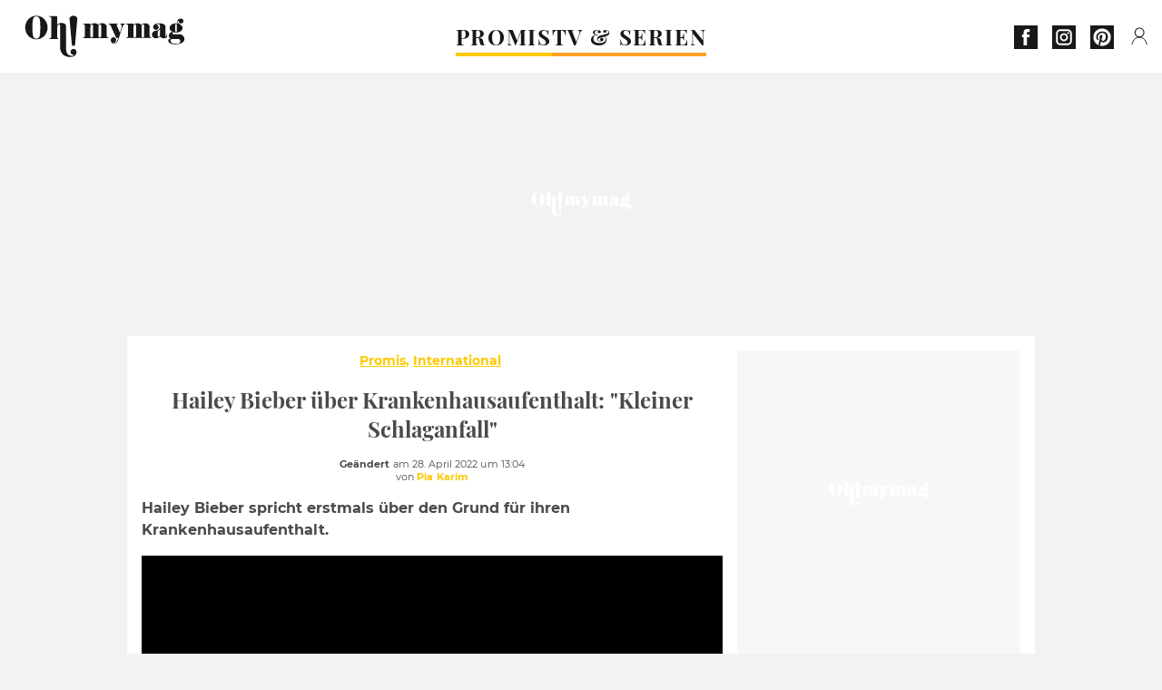

--- FILE ---
content_type: text/html; charset=UTF-8
request_url: https://www.ohmymag.de/promis/international/hailey-bieber-ueber-krankenhausaufenthalt-kleiner-schlaganfall_art18441.html
body_size: 66457
content:
 <!DOCTYPE html><html lang="de"><head prefix="og: http://ogp.me/ns# fb: http://ogp.me/ns/fb# article: http://ogp.me/ns/article#"><meta charset="UTF-8"/><meta name="viewport" content="width=device-width, initial-scale=1"><meta name="google-site-verification" content="rAef73cSudep0ILlbAZnQCZXKF7GYKYZ7MvhDNKKOwY" /><meta name="p:domain_verify" content="ed60dfd024b273098738c0d069e76a94"/><link rel="manifest" href="https://www.ohmymag.de/manifest.json"><meta name="theme-color" content="#f7434f"><link rel="shortcut icon" href="https://www.ohmymag.de/assets/img/favicons/omm/favicon.ico"><link rel="icon" type="image/svg+xml" href="https://www.ohmymag.de/assets/img/favicons/omm/favicon-16x16.svg"><link href="https://cdn.privacy-mgmt.com/" rel="preconnect" crossorigin="anonymous"><link href="https://ohmymag-de-v3.ohmymag.de" rel="preconnect" crossorigin="anonymous"><link href="https://www.googletagmanager.com" rel="preconnect" crossorigin><link href="https://securepubads.g.doubleclick.net/" rel="preconnect" crossorigin><link href="https://mcdp-chidc2.outbrain.com" rel="preconnect" crossorigin><link href="https://log.outbrainimg.com" rel="preconnect" crossorigin><link href="http://tr.outbrain.com/" rel="preconnect" crossorigin><link href="https://cherry.img.pmdstatic.net/" rel="preconnect" crossorigin><link href="https://tv.ohmymag.de/" rel="preconnect" crossorigin><link href="https://cherry.img.pmdstatic.net/" rel="preconnect" crossorigin><link rel="preload" href="https://www.ohmymag.de/assets/fonts/Montserrat-Regular.woff2?display=swap" as="font" type="font/woff2" crossorigin="anonymous" /><link rel="preload" href="https://www.ohmymag.de/assets/fonts/Montserrat-Black.woff2?display=swap" as="font" type="font/woff2" crossorigin="anonymous" /><link rel="preload" href="https://www.ohmymag.de/assets/fonts/Montserrat-Bold.woff2?display=swap" as="font" type="font/woff2" crossorigin="anonymous" /><link rel="preload" href="https://www.ohmymag.de/assets/fonts/PlayfairDisplay-Bold.woff2?display=swap" as="font" type="font/woff2" crossorigin="anonymous" /><link rel="preload" href="https://www.ohmymag.de/assets/fonts/PlayfairDisplay-BlackItalic.woff2?display=swap" as="font" type="font/woff2" crossorigin="anonymous" /><link rel="preload" href="https://cherry.img.pmdstatic.net/fit/https.3A.2F.2Fimg.2Eohmymag.2Ede.2Fs3.2Fdeomm.2F1024.2Funterhaltung.2Fdefault_2022-04-28_6e9935ab-91d1-41e6-92da-33b96e16e0e0.2Ejpeg/640x360/quality/80/hailey-bieber-uber-krankenhausaufenthalt-kleiner-schlaganfall.jpg" media="(max-width: 820px)" as="image" fetchpriority="high"><link rel="preload" href="https://cherry.img.pmdstatic.net/fit/https.3A.2F.2Fimg.2Eohmymag.2Ede.2Fs3.2Fdeomm.2F1280.2Funterhaltung.2Fdefault_2022-04-28_6e9935ab-91d1-41e6-92da-33b96e16e0e0.2Ejpeg/1280x720/quality/80/hailey-bieber-uber-krankenhausaufenthalt-kleiner-schlaganfall.jpg" media="(min-width: 821px)" as="image" fetchpriority="high"><link rel="preconnect" href="https://www.ohmymag.de/xhr/popup/category" as="fetch" crossorigin="anonymous" ><link rel="preconnect" href="https://www.ohmymag.de/xhr/popup/contact" as="fetch" crossorigin="anonymous" ><link rel="stylesheet" href="https://www.ohmymag.de/assets/two/omm/common.css?t=b0cfa7c51c8b" /><link rel="stylesheet" href="https://www.ohmymag.de/assets/two/omm/article.css?t=42a3ff1d98e2" /><style> :root { --theme-channel: #FDC900; } .promis { --theme-channel: #FDC900; } .tv-serien-co { --theme-channel: #ffa024; } </style><meta property="fb:app_id" content="158483417502010"><meta property="fb:admins" content="654691368"><meta property="fb:pages" content="998966263463586"><meta property="og:title" content="Hailey Bieber: &quot;Kleiner Schlaganfall&quot;"><meta property="og:type" content="article"><meta property="og:image" content="https://cherry.img.pmdstatic.net/fit/https.3A.2F.2Fimg.2Eohmymag.2Ede.2Fs3.2Fdeomm.2F1280.2Funterhaltung.2Fdefault_2022-04-28_6e9935ab-91d1-41e6-92da-33b96e16e0e0.2Ejpeg/1200x675/quality/80/hailey-bieber-uber-krankenhausaufenthalt-kleiner-schlaganfall.jpg"><meta property="og:image:width" content="1200"><meta property="og:image:height" content="675"><meta property="og:url" content="https://www.ohmymag.de/promis/international/hailey-bieber-ueber-krankenhausaufenthalt-kleiner-schlaganfall_art18441.html"><meta property="og:description" content="Hailey Bieber spricht erstmals über den Grund für ihren Krankenhausaufenthalt.…"><meta property="og:locale" content="de_DE"><meta property="og:site_name" content="Ohmymag Deutschland"><meta property="article:published_time" content="2022-04-28T10:59:05+02:00"><meta property="article:modified_time" content="2022-04-28T13:04:46+02:00"><meta property="article:section" content="Promis"><meta property="article:tag" content="unterhaltung"><meta property="article:tag" content="gesundheit"><meta property="article:tag" content="stories"><meta name="twitter:card" content="summary_large_image"><meta name="twitter:title" content="Hailey Bieber: &quot;Kleiner Schlaganfall&quot;…"><meta name="twitter:description" content="Hailey Bieber spricht erstmals über den Grund für ihren Krankenhausaufenthalt.…"><meta name="twitter:image" content="https://cherry.img.pmdstatic.net/fit/https.3A.2F.2Fimg.2Eohmymag.2Ede.2Fs3.2Fdeomm.2F1280.2Funterhaltung.2Fdefault_2022-04-28_6e9935ab-91d1-41e6-92da-33b96e16e0e0.2Ejpeg/1200x675/quality/80/hailey-bieber-uber-krankenhausaufenthalt-kleiner-schlaganfall.jpg"><meta name="description" content="Hailey Bieber spricht erstmals über den Grund für ihren Krankenhausaufenthalt.…"><meta name="robots" content="index,follow,max-snippet:-1,max-image-preview:large,max-video-preview:-1"><meta name="news_keywords" content="unterhaltung,gesundheit,stories"><title>Hailey Bieber über Krankenhausaufenthalt: &quot;Kleiner Schlaganfall&quot;</title><link href="https://www.ohmymag.de/promis/international/hailey-bieber-ueber-krankenhausaufenthalt-kleiner-schlaganfall_art18441.html" rel="canonical"><script type="application/ld+json">{"@context":"https:\/\/schema.org","@type":"NewsArticle","headline":"Hailey Bieber über Krankenhausaufenthalt: \"Kleiner Schlaganfall\"","articleBody":"Im März beunruhigt Hailey Bieber ihre Fans zutiefst, als herauskommt, dass sie ins Krankenhaus eingeliefert wurde. Ihr Ehemann Justin Bieber hat bereits über den Vorfall gesprochen, Hailey hat eisern geschwiegen - bis jetzt! Denn in einem zwölfminütigen YouTube-Video spricht sie nun erstmals über den schrecklichen Tag.Vorfall beim FrühstückIn ihrem Gehirn hat sich ein Blutgerinnsel gebildet und dem Model ist es ein wichtiges Anliegen, darüber zu sprechen. Sie schildert den Tag, an dem sie ins Krankenhaus musste, wie folgt:Ich saß mit meinem Ehemann am Frühstückstisch, als ich mitten im Gespräch ein seltsames Gefühl hatte.\"Seltsames Gefühl\"Eben jenes seltsames Gefühl breitet sich von den Schultern bis in ihre Fingerspitzen aus. Doch in ihrem Körper geht noch mehr vor sich, sie verliert die Fähigkeit, zu sprechen.Ich habe keinen Satz herausbekommen und meine rechte Gesichtshälfte hing plötzlich herab.\"Kleiner Schlaganfall\"Ihr Mann, Justin Bieber, ruft daraufhin sofort den Krankenwagen und die 25-Jährige wird ins Krankenhaus gebracht. Dort wird ein Blutgerinnsel festgestellt. Hailey erklärt:Das ist im Prinzip wie ein kleiner Schlaganfall, nur dass mein Körper es schnell wieder auflösen konnte und ich keine weiteren Probleme hatte.Auch wenn sich das Gerinnsel von alleine aufgelöst hat, muss sie sich noch weiteren Tests unterziehen, um auf Nummer sicher zu gehen, bevor sie schließlich entlassen werden kann. Was für ein Schreck für das talentierte Model! Auch interessant:⋙ Tränen bei Justin Bieber: Ehefrau Hailey hat ein Blutgerinnsel⋙ Hailey Bieber: Eigentlich hatte sie einen ganz anderen Traumberuf⋙ Justin Bieber: Macht er seiner Frau Hailey Konkurrenz?⋙ \"Mom and Dad\": Hailey und Justin Bieber werden Eltern (FOTO)","author":{"@type":"Person","name":"Pia Karim","url":"https:\/\/www.ohmymag.de\/author\/pia-karim"},"publisher":{"@type":"Organization","name":"Ohmymag Deutschland","url":"https:\/\/www.ohmymag.de\/","logo":{"@type":"ImageObject","url":"https:\/\/www.ohmymag.de\/assets\/img\/omm.png"},"sameAs":["https:\/\/www.facebook.com\/OhmymagDE\/","https:\/\/www.instagram.com\/ohmymag.de\/","https:\/\/www.pinterest.com\/ohmymag_de\/"]},"image":{"@type":"ImageObject","url":"https:\/\/cherry.img.pmdstatic.net\/fit\/https.3A.2F.2Fimg.2Eohmymag.2Ede.2Fs3.2Fdeomm.2F1280.2Funterhaltung.2Fdefault_2022-04-28_6e9935ab-91d1-41e6-92da-33b96e16e0e0.2Ejpeg\/1200x675\/quality\/80\/hailey-bieber-uber-krankenhausaufenthalt-kleiner-schlaganfall.jpg","width":1200,"height":675},"mainEntityOfPage":{"@type":"WebPage","@id":"https:\/\/www.ohmymag.de\/promis\/international\/hailey-bieber-ueber-krankenhausaufenthalt-kleiner-schlaganfall_art18441.html","breadcrumb":{"@type":"BreadcrumbList","itemListElement":[{"@type":"ListItem","position":1,"name":"Promis","item":"https:\/\/www.ohmymag.de\/promis"},{"@type":"ListItem","position":2,"name":"International","item":"https:\/\/www.ohmymag.de\/promis\/international"},{"@type":"ListItem","position":3,"name":"unterhaltung","item":"https:\/\/www.ohmymag.de\/tag\/unterhaltung"}]}},"datePublished":"2022-04-28T10:59:05+02:00","url":"https:\/\/www.ohmymag.de\/promis\/international\/hailey-bieber-ueber-krankenhausaufenthalt-kleiner-schlaganfall_art18441.html","thumbnailUrl":"https:\/\/cherry.img.pmdstatic.net\/fit\/https.3A.2F.2Fimg.2Eohmymag.2Ede.2Fs3.2Fdeomm.2F480.2Funterhaltung.2Fdefault_2022-04-28_6e9935ab-91d1-41e6-92da-33b96e16e0e0.2Ejpeg\/480x270\/quality\/80\/hailey-bieber-uber-krankenhausaufenthalt-kleiner-schlaganfall.jpg","articleSection":"Promis","creator":{"@type":"Person","name":"Pia Karim","url":"https:\/\/www.ohmymag.de\/author\/pia-karim"},"keywords":["unterhaltung","gesundheit","stories"],"description":"Hailey Bieber spricht erstmals über den Grund für ihren Krankenhausaufenthalt.","dateModified":"2022-04-28T13:04:46+02:00","video":{"@type":"VideoObject","image":{"@type":"ImageObject","url":"https:\/\/cherry.img.pmdstatic.net\/fit\/https.3A.2F.2Fimg.2Eohmymag.2Ede.2Fs3.2Fdeomm.2F1280.2Funterhaltung.2Fdefault_2022-04-28_6e9935ab-91d1-41e6-92da-33b96e16e0e0.2Ejpeg\/1200x675\/quality\/80\/hailey-bieber-uber-krankenhausaufenthalt-kleiner-schlaganfall.jpg","width":1200,"height":675},"description":"Hailey Bieber spricht erstmals über den Grund für ihren Krankenhausaufenthalt.","thumbnailUrl":"https:\/\/cherry.img.pmdstatic.net\/fit\/https.3A.2F.2Fimg.2Eohmymag.2Ede.2Fs3.2Fdeomm.2F480.2Funterhaltung.2Fdefault_2022-04-28_6e9935ab-91d1-41e6-92da-33b96e16e0e0.2Ejpeg\/480x270\/quality\/80\/hailey-bieber-uber-krankenhausaufenthalt-kleiner-schlaganfall.jpg","uploadDate":"2022-04-28T10:59:05+02:00","publisher":{"@type":"Organization","name":"Ohmymag Deutschland","logo":{"@type":"ImageObject","url":"https:\/\/www.ohmymag.de\/assets\/img\/omm.png"}},"playerType":"HTML5","embedUrl":"https:\/\/www.dailymotion.com\/embed\/video\/k5bSoFDjObx9IMxUVsS","name":"Hailey Bieber über Krankenhausaufenthalt: \"Kleiner Schlaganfall\"","duration":"PT00H01M12S"}}</script><script> window.cherryStore = { assetsPath: "https://www.ohmymag.de/assets/", imgPath: "https://www.ohmymag.de/assets/img/", environments: { pageName: "page-article", pageType: "type-video", ajax: !!"", device: "desktop", mobile: !!"", tablet: !!"", desktop: !!"1", bot: !!"", env: "prod", }, website: { abbr: "OMMDE", theme: "two", code_lang: "de_DE", country: "DE", lang: "de", host: "www.ohmymag.de", prefix: "omm", group: "Ohmymag", group_prefix: "omm", }, analytics: { dimensions: {"dimension2":"video","dimension3":"www","dimension5":18441,"dimension6":"Promis","dimension9":"web","dimension10":"Other","dimension16":"M","dimension17":5,"dimension24":"video","dimension26":"91423b26-0569-427f-9028-60831d6c6379","dimension27":"International"}, metrics: "", }, urls: { contact: "https://www.ohmymag.de/xhr/contact/", popup: "https://www.ohmymag.de/xhr/popup/", podcasts: "", }, trackings: {"ividence":false,"firefly":"\/\/fly.ohmymag.de\/","mediego":false,"mediarithmics":"pm-ohmymag-de","facebook":"1016216741814975","facebook_pages":"998966263463586","facebook_app_id":"158483417502010","facebook_admin_id":"654691368","twitter":"nygei","analytics":"UA-70272366-2","sticky":true,"ias":"10763","snapchat":"8c9e6c94-a168-47f9-930b-d1e003076be8","taboola":"1644220","tradedoubler":false,"adways":"2gbvkGd","mediametrie":false,"estatNetMeasur":false,"adrock":"f383a853-f205-46d2-9aa5-7a61812c5afe","squadata":false,"comscore":"19763370","skimlinks":false,"ab_tasty":false,"id5":"169","confiant":"NJJp-JaWVAuzzBULb9NCdlIRzgg","pandg":false,"searchconsole":"rAef73cSudep0ILlbAZnQCZXKF7GYKYZ7MvhDNKKOwY","outbrain":"006add8f2d8cc8a60e8f3b71463b028003,005cec9f7f96bae12feb6a8aa75c823f61,004c4e978a282f3d18936c48a35c31f2ce,00776e66133c6b9388e60c90fe660fd53d,00531bd4df222ae4c54cdf3d0fa682e916,004ff6c6be1239b288562e36a466c959bb,003891eec21b7ba5ff7a898aba53a6fe89,00c857bd48ada55aad1aea18c3281e585c,0066b802ec8bbf3c015dddbf270ba3c222,00677a82d708370adfed1ef0125c9a317b","criteo":false,"nonliCode":"1432","nonliUrl":"https:\/\/l.ohmymag.de\/sdk.js"}, pwa: {"enabled":"1"}, batch: {"vapidPublicKey":"BAcGHtDdCc0Qs6\/uG2mbmK07d7+UtdDIJyxAq6jcf5IrISrligI4jHioGiLzleN3UjwwLuvBn3e1u+Br9vnaaUg=","newsVapidPublicKey":"BIrXoG6bUmfJqdkAag5eSQOyMmSR0M7ygT+FuOg\/TkaN\/tuynCOALckwt\/YpEreWJCYpQpgMCmtb0haXsGPu0JY=","authKey":"2.q\/m8LADtsFmeGbQ2Qxt8R3r5SdHGMdzsmH5nX+NNALo=","newsAuthKey":"2.LQRfnf5caWJNG3ozIiTh\/mfWPSDm5dHPc2IGsWtc8TM=","subdomain":"ohmymag.de","newsSubdomain":"news.ohmymag.de","apiKey":"CA5402D278E543BB9F5C0E85712BBB21","newsApiKey":"BD0B5E9C997A464D99A96BA99A82C788","text":"Verpassen Sie keine unserer Neuigkeiten!","positiveSubBtnLabel":"Abonnieren Sie","negativeBtnLabel":"Nein danke","backgroundColor":"#f7434f","hoverBackgroundColor":"#f7434f","textColor":"#FFFFFF"}, gdpr: {"cdn":"https:\/\/ohmymag-de-v3.ohmymag.de","privacy_manager":"371922","notice_url":false,"confirmation":false,"consent_scroll":false}, pmc: {"env":false,"starter":false,"bookmark":false,"coreads":"https:\/\/tra.scds.pmdstatic.net\/advertising-core\/5\/core-ads.js","newsletter":false,"notifications":false}, abtest: {"enable":false,"conditions":null,"apply":false,"status":0}, isNewsDomain: 0 }; </script><script> cherryStore['article'] = { id: "18441", name: "Hailey\u0020Bieber\u0020\u00FCber\u0020Krankenhausaufenthalt\u003A\u0020\u0022Kleiner\u0020Schlaganfall\u0022", type: "video", url: "https://www.ohmymag.de/promis/international/hailey-bieber-ueber-krankenhausaufenthalt-kleiner-schlaganfall_art18441.html", description: "Hailey\u0020Bieber\u0020spricht\u0020erstmals\u0020\u00FCber\u0020den\u0020Grund\u0020f\u00FCr\u0020ihren\u0020Krankenhausaufenthalt.", publishDate: "2022-04-28T10:59:05+02:00", author: "Pia Karim", category: { label: "Promis", slug: "promis" }, subCategory: { label: "International", slug: "international" }, firstTag: "unterhaltung", urlSlug: "hailey-bieber-ueber-krankenhausaufenthalt-kleiner-schlaganfall_art18441.html", brandSafety: false, keywords: [ "unterhaltung","gesundheit","stories" ], pictures: [ { url: 'https:https://img.ohmymag.de/s3/deomm/unterhaltung/default_2022-04-28_6e9935ab-91d1-41e6-92da-33b96e16e0e0.jpeg', height: 2298, width: 4088 }, ], tags: [ {url: 'https://www.ohmymag.de/tag/unterhaltung', name: 'unterhaltung', slug: 'unterhaltung'}, {url: 'https://www.ohmymag.de/tag/gesundheit', name: 'gesundheit', slug: 'gesundheit'}, {url: 'https://www.ohmymag.de/tag/stories', name: 'stories', slug: 'stories'}, ], scripts: {"urls":[],"inline":[]}, media: null, news: 0, player: false, canals: ["Google Actualit\u00e9s","FlipBoard","MSN","Upday","Squid App","Sony","Bundle News","Verizon","Opera News","Organique"], }; cherryStore['article']['player'] = {"channel":"tv","owner":"x29588f","owner.username":"OhMyMag-DE","owner.screenname":"OhMyMag DE","id":"k5bSoFDjObx9IMxUVsS","private_id":"k5bSoFDjObx9IMxUVsS","updated_time":1651136338,"title":"Hailey Bieber \u00fcber Krankenhausaufenthalt: \"Kleiner Schlaganfall\"","width":1920,"height":1080,"thumbnail_url":"https:\/\/s2.dmcdn.net\/v\/Tttyo1YQbTIwDd9mf","duration":72,"site":"Dailymotion","public_id":"x8ae5v6","embed_url":"https:\/\/www.dailymotion.com\/embed\/video\/k5bSoFDjObx9IMxUVsS","canonical":"https:\/\/www.dailymotion.com\/video\/k5bSoFDjObx9IMxUVsS","media":"player","player_id":"xu8g4","player_name":"Ohmymag DE - Player Leader Autoplay"}; </script></head><body class="desktop page-article type-video" data-pmc-starter-conf='{"ua":"UA-70272366-2"}'><header class="header"><nav class="navbar"><ul class="navigation"><li><div class="navbar__button navbar__button--menu btn-menu"></div></li><li class="navbar__logo"><a href="https://www.ohmymag.de/" class="navbar__button navbar__button--logo" title="Ohmymag Deutschland"></a></li><li class="topbar"><div class="topbar__socials"><ul><li><a class="topbar__socials--facebook" title="Ohmymag Deutschland" target="_blank" rel="noopener nofollow" href="https://www.facebook.com/OhmymagDE/"></a></li><li><a class="topbar__socials--instagram" title="Ohmymag Deutschland" target="_blank" rel="noopener nofollow" href="https://www.instagram.com/ohmymag.de/"></a></li><li><a class="topbar__socials--pinterest" title="Ohmymag Deutschland" target="_blank" rel="noopener nofollow" href="https://www.pinterest.com/ohmymag_de/"></a></li></ul></div><div class="navbar__button navbar__button--pmc pmc-authentification" id="pmc-auth"><span>Connexion</span></div><div class="navbar__button navbar__button--pmc" id="pmc-account"><span>Mon compte</span><div class="navbar__button navbar__button--pmc__dropdown"><ul><li class="pmc-profile">Mon profil</li><li class="pmc-custom-link" data-path="bookmark">Mes favoris</li><li class="pmc-local-link" data-path="notifications">Notifications</li><li class="pmc-auth-logout">Déconnexion</li></ul></div></div></li></ul></nav><div class="popup popup-menu popup--close"><div class="popup__overlay"></div><nav class="menu-website"><ul class="menu-website__categories"><li class="menu-website__category menu-website__category--children promis"><a href="https://www.ohmymag.de/promis" class="menu-website__title" >PROMIS</a><div class="menu-website__button"></div><ul class="menu-website__subcategories"><li><a href="https://www.ohmymag.de/promis/deutschland" class="menu-website__subtitle" >DEUTSCHLAND</a></li><li><a href="https://www.ohmymag.de/promis/international" class="menu-website__subtitle" >INTERNATIONAL</a></li><li><a href="https://www.ohmymag.de/promis/royals" class="menu-website__subtitle" >ROYALS</a></li><li class="empty"></li></ul></li><li class="menu-website__category tv-serien-co"><a href="https://www.ohmymag.de/tv-serien" class="menu-website__title" >TV &amp; SERIEN </a><div class="menu-website__button"></div></li></ul><ul class="menu-website__links"><li class="menu-website--newsletter"><div class="menu-website__link newsletter-open" data-origin="menu">Newsletter</div></li><li><a class="menu-website__link" href="https://www.ohmymag.de/about-us.html">Über uns</a></li><li><a class="menu-website__link" href="https://www.prismamedia.com/terms-de/" target="_blank">Impressum</a></li><li><div class="menu-website__link popup-contact--trigger">Kontakt</div></li></ul></nav></div></header><div class="special" id="special-container"><div class="ads-core-placer" id="special" data-ads-core='{"device": "desktop,tablet,mobile", "type": "Out-Of-Banner"}'></div></div><div class="data_tester" id="data_tester-container"><div class="ads-core-placer" id="data_tester" data-ads-core='{"device": "desktop,tablet,mobile", "type": "Out-Of-Banner2"}'></div></div><div class="interstitial" id="interstitial-container"><div class="ads-core-placer" id="interstitial" data-ads-core='{"device": "desktop,tablet,mobile", "type": "Postitiel"}'></div></div><div class="postitiel_v2" id="postitiel_v2-container"><div class="ads-core-placer" id="postitiel_v2" data-ads-core='{"device": "desktop,tablet,mobile", "type": "Postitiel_V2"}'></div></div><div class="footer-web" id="footer_web-container"><div class="ads-core-placer" id="footer_web" data-ads-core='{"device": "desktop,tablet,mobile", "type": "footer-web"}'></div></div><section id="corps" class="article-container navbar--fix"><div class="coreads-skin-wrapper"><div class="placeholder-ad placeholder-ad--banner desktop-ad tablet-ad" id="banner-container"><div class="ads-core-placer" id="banner" data-ads-core='{"device": "desktop,tablet", "type": "Banniere-Haute"}'></div></div></div><article class="site_content post article layout-grid " data-id="18441" data-bone-id="91423b26-0569-427f-9028-60831d6c6379" ><div class="layout-grid__inner post-grid-order"><div data-grid-order="content" class="layout-grid__cell layout-grid__cell--span-8-desktop"><div class="post-breadcrumb"><nav class="breadcrumb"><a href="https://www.ohmymag.de/promis">Promis</a><a href="https://www.ohmymag.de/promis/international">International</a></nav></div><h1 class="post-title">Hailey Bieber über Krankenhausaufenthalt: &quot;Kleiner Schlaganfall&quot;</h1><div class="post-author"><div><div><span class="post-author--bold">Geändert </span><span><time datetime="2022-04-28T13:04:46+02:00">am 28. April 2022 um 13:04</time></span></div><span class="post-author"> von </span><a class="post-author--nickname" href="https://www.ohmymag.de/author/pia-karim" title="Pia Karim">Pia Karim </a></div></div><div class="post-summary"><p>Hailey Bieber spricht erstmals über den Grund für ihren Krankenhausaufenthalt.</p></div><div id="player" class="prisma-player post-player" data-ads-core='{"playerId": "xu8g4", "playerName": "Ohmymag DE - Player Leader Autoplay", "playerProvider": "Dailymotion", "playerVideoId": "k5bSoFDjObx9IMxUVsS", "playerPosition": "Leader", "playerPartner": "" }' data-embed="default"></div><div class="post-social"><div class="button-share"><div class="button-share__bar"><a href="https://www.facebook.com/sharer/sharer.php?u=https%3A%2F%2Fwww.ohmymag.de%2Fpromis%2Finternational%2Fhailey-bieber-ueber-krankenhausaufenthalt-kleiner-schlaganfall_art18441.html" rel="nofollow noopener" target="_blank" class="button-share__media button-share__media--facebook" data-share="facebook" title="Auf Facebook teilen"></a><a href="mailto:?subject=Hailey Bieber über Krankenhausaufenthalt: &quot;Kleiner Schlaganfall&quot;&amp;body=https%3A%2F%2Fwww.ohmymag.de%2Fpromis%2Finternational%2Fhailey-bieber-ueber-krankenhausaufenthalt-kleiner-schlaganfall_art18441.html" rel="nofollow noopener" class="button-share__media button-share__media--mail" data-share="mail" title="Als Mail versenden"></a><a href="https://www.beloud.com/share?url=https%3A%2F%2Fwww.ohmymag.de%2Fpromis%2Finternational%2Fhailey-bieber-ueber-krankenhausaufenthalt-kleiner-schlaganfall_art18441.html" rel="nofollow noopener" target="_blank" class="button-share__media button-share__media--beloud" data-share="beloud" title="Auf Flipboard teilen"></a><a href="https://twitter.com/share?text=Hailey+Bieber+%C3%BCber+Krankenhausaufenthalt%3A+%22Kleiner+Schlaganfall%22&amp;url=https%3A%2F%2Fwww.ohmymag.de%2Fpromis%2Finternational%2Fhailey-bieber-ueber-krankenhausaufenthalt-kleiner-schlaganfall_art18441.html&amp;via=Ohmymag+Deutschland" rel="nofollow noopener" target="_blank" class="button-share__media button-share__media--twitter" data-share="twitter" title="Tweeter"></a><a href="https://pinterest.com/pin/create/button/?url=https%3A%2F%2Fwww.ohmymag.de%2Fpromis%2Finternational%2Fhailey-bieber-ueber-krankenhausaufenthalt-kleiner-schlaganfall_art18441.html&amp;media=https%3A%2F%2Fimg.ohmymag.de%2Fs3%2Fdeomm%2F1024%2Funterhaltung%2Fdefault_2022-04-28_6e9935ab-91d1-41e6-92da-33b96e16e0e0.jpeg&amp;description=Hailey+Bieber+%C3%BCber+Krankenhausaufenthalt%3A+%22Kleiner+Schlaganfall%22" rel="nofollow noopener" data-pin-custom="true" target="_blank" class="button-share__media button-share__media--pinterest" data-share="pinterest" title="Pin it"></a></div></div></div><div class="placeholder-ad placeholder-ad--pave mobile-ad" id="pave_haut_mobile-container"><div class="ads-core-placer" id="pave_haut_mobile" data-ads-core='{"device": "mobile", "type": "Pave-Haut"}'></div></div><div class="post-body post-body__content"><p class="first-paragraph">Im März beunruhigt Hailey Bieber ihre Fans zutiefst, als herauskommt, dass sie ins Krankenhaus eingeliefert wurde. Ihr Ehemann Justin Bieber hat bereits über den Vorfall gesprochen, Hailey hat eisern geschwiegen - bis jetzt! Denn in einem zwölfminütigen YouTube-Video spricht sie nun erstmals über den schrecklichen Tag.</p><h2 id="6c341">Vorfall beim Frühstück</h2><p>In ihrem Gehirn hat sich ein Blutgerinnsel gebildet und dem Model ist es ein wichtiges Anliegen, darüber zu sprechen. Sie schildert den Tag, an dem sie ins Krankenhaus musste, wie folgt:</p><div class="placeholder-ad placeholder-ad--intext mobile-ad" id="pave_content_mobile-container"><div class="ads-core-placer" id="pave_content_mobile" data-ads-core='{"device": "mobile", "type": "Pave-Haut2"}'></div></div><blockquote>Ich saß mit meinem Ehemann am Frühstückstisch, als ich mitten im Gespräch ein seltsames Gefühl hatte.</blockquote><h2 id="9b2fn">"Seltsames Gefühl"</h2><div class="placeholder-ad placeholder-ad--intext desktop-ad tablet-ad" id="pave_content_desktop-container"><div class="ads-core-placer" id="pave_content_desktop" data-ads-core='{"device": "desktop,tablet", "type": "Pave-Haut2-Desktop"}'></div></div><p>Eben jenes seltsames Gefühl breitet sich von den Schultern bis in ihre Fingerspitzen aus. Doch in ihrem Körper geht noch mehr vor sich, sie verliert die Fähigkeit, zu sprechen.</p><div class="placeholder-ad placeholder-ad--intext mobile-ad" id="pave_content_mobile1-container"><div class="ads-core-placer" id="pave_content_mobile1" data-ads-core='{"device": "mobile", "type": "Pave-Haut2"}'></div></div><blockquote>Ich habe keinen Satz herausbekommen und meine rechte Gesichtshälfte hing plötzlich herab.</blockquote><h2 id="d4h5b">"Kleiner Schlaganfall"</h2><p>Ihr Mann, Justin Bieber, ruft daraufhin sofort den Krankenwagen und die 25-Jährige wird ins Krankenhaus gebracht. Dort wird ein Blutgerinnsel festgestellt. Hailey erklärt:</p><div class="placeholder-ad placeholder-ad--intext mobile-ad" id="pave_content_mobile2-container"><div class="ads-core-placer" id="pave_content_mobile2" data-ads-core='{"device": "mobile", "type": "Pave-Haut2"}'></div></div><blockquote>Das ist im Prinzip wie ein kleiner Schlaganfall, nur dass mein Körper es schnell wieder auflösen konnte und ich keine weiteren Probleme hatte.</blockquote><div class="placeholder-ad placeholder-ad--intext desktop-ad tablet-ad" id="pave_content_desktop1-container"><div class="ads-core-placer" id="pave_content_desktop1" data-ads-core='{"device": "desktop,tablet", "type": "Pave-Haut2-Desktop"}'></div></div><p>Auch wenn sich das Gerinnsel von alleine aufgelöst hat, muss sie sich noch weiteren Tests unterziehen, um auf Nummer sicher zu gehen, bevor sie schließlich entlassen werden kann. Was für ein Schreck für das talentierte Model!</p><div class="placeholder-ad placeholder-ad--intext mobile-ad" id="pave_content_mobile3-container"><div class="ads-core-placer" id="pave_content_mobile3" data-ads-core='{"device": "mobile", "type": "Pave-Haut2"}'></div></div><figure data-type="media" data-key="aud76" data-site="YouTube"><div style="left: 0; width: 100%; height: 0; position: relative; padding-bottom: 56.25%;"><iframe data-lazy-src="https://www.youtube.com/embed/665iGAG-ZqU?rel=0&amp;showinfo=1" style="border: 0; top: 0; left: 0; width: 100%; height: 100%; position: absolute;" allowfullscreen scrolling="no" allow="encrypted-media; accelerometer; clipboard-write; gyroscope; picture-in-picture" loading="lazy"></iframe></div></figure><p><em>Auch interessant:</em></p><p>⋙ <a href="https://www.ohmymag.de/promis/international/traenen-bei-justin-bieber-ehefrau-hailey-hat-ein-blutgerinnsel_art18317.html" >Tränen bei Justin Bieber: Ehefrau Hailey hat ein Blutgerinnsel</a></p><p>⋙ <a href="https://www.ohmymag.de/promis/international/hailey-bieber-eigentlich-hatte-sie-einen-ganz-anderen-traumberuf_art17687.html" >Hailey Bieber: Eigentlich hatte sie einen ganz anderen Traumberuf</a></p><p>⋙ <a href="https://www.ohmymag.de/promis/international/justin-bieber-macht-er-seiner-frau-hailey-konkurrenz_art16884.html" >Justin Bieber: Macht er seiner Frau Hailey Konkurrenz?</a></p><p>⋙ <a href="https://www.ohmymag.de/promis/international/mom-and-dad-hailey-und-justin-bieber-werden-eltern-foto_art16846.html" >"Mom and Dad": Hailey und Justin Bieber werden Eltern (FOTO)</a></p></div><div class="tags"><div class="tags-container"><a href="https://www.ohmymag.de/tag/unterhaltung" class="tags-button">unterhaltung</a><a href="https://www.ohmymag.de/tag/gesundheit" class="tags-button">gesundheit</a><a href="https://www.ohmymag.de/tag/stories" class="tags-button">stories</a></div></div><div class="post-figure post-figure--next"><picture><source srcset="https://cherry.img.pmdstatic.net/fit/https.3A.2F.2Fimg.2Eohmymag.2Ede.2Fs3.2Fdeomm.2F480.2Firis-klein.2Fdefault_2023-12-02_7ee6eeb3-297d-4ca3-ab0c-713ec435a46d.2Ejpeg/480x270/quality/80/thumbnail.jpg 1x, https://cherry.img.pmdstatic.net/fit/https.3A.2F.2Fimg.2Eohmymag.2Ede.2Fs3.2Fdeomm.2F1024.2Firis-klein.2Fdefault_2023-12-02_7ee6eeb3-297d-4ca3-ab0c-713ec435a46d.2Ejpeg/960x540/quality/80/thumbnail.jpg 2x" media="(max-width: 480px)"><source srcset="https://cherry.img.pmdstatic.net/fit/https.3A.2F.2Fimg.2Eohmymag.2Ede.2Fs3.2Fdeomm.2F1024.2Firis-klein.2Fdefault_2023-12-02_7ee6eeb3-297d-4ca3-ab0c-713ec435a46d.2Ejpeg/800x450/quality/80/thumbnail.jpg 1x, https://cherry.img.pmdstatic.net/fit/https.3A.2F.2Fimg.2Eohmymag.2Ede.2Fs3.2Fdeomm.2F1280.2Firis-klein.2Fdefault_2023-12-02_7ee6eeb3-297d-4ca3-ab0c-713ec435a46d.2Ejpeg/1600x900/quality/80/thumbnail.jpg 2x" media="(max-width: 839px)"><source srcset="https://cherry.img.pmdstatic.net/fit/https.3A.2F.2Fimg.2Eohmymag.2Ede.2Fs3.2Fdeomm.2F1024.2Firis-klein.2Fdefault_2023-12-02_7ee6eeb3-297d-4ca3-ab0c-713ec435a46d.2Ejpeg/640x360/quality/80/thumbnail.jpg 1x, https://cherry.img.pmdstatic.net/fit/https.3A.2F.2Fimg.2Eohmymag.2Ede.2Fs3.2Fdeomm.2F1280.2Firis-klein.2Fdefault_2023-12-02_7ee6eeb3-297d-4ca3-ab0c-713ec435a46d.2Ejpeg/1280x720/quality/80/thumbnail.jpg 2x" media="(min-width: 840px)"><img srcset="https://cherry.img.pmdstatic.net/fit/https.3A.2F.2Fimg.2Eohmymag.2Ede.2Fs3.2Fdeomm.2F480.2Firis-klein.2Fdefault_2023-12-02_7ee6eeb3-297d-4ca3-ab0c-713ec435a46d.2Ejpeg/480x270/quality/80/thumbnail.jpg" alt="&quot;Promi Big Brother&quot;: Iris Klein ist raus, Peter Klein weint" class="post-figure__img" loading="lazy" src="[data-uri]"></picture><a class="post-figure__text" data-title="Nächster Artikel" href="https://www.ohmymag.de/tv-serien/promi-big-brother-iris-klein-ist-raus-peter-klein-weint_art26287.html"> "Promi Big Brother": Iris Klein ist raus, Peter Klein weint </a></div><div id="outbrain" class="placeholder-ad--outbrain"><div class="OUTBRAIN" data-src="https://www.ohmymag.de/promis/international/hailey-bieber-ueber-krankenhausaufenthalt-kleiner-schlaganfall_art18441.html" data-widget-id="AR_2"></div></div><div class="placeholder-ad placeholder-ad--pave mobile-ad" id="pave_bas_mobile-container"><div class="ads-core-placer" id="pave_bas_mobile" data-ads-core='{"device": "mobile", "type": "Pave-Bas"}'></div></div><div class="related"><div class="related__title">Auch interessant</div><div class="card-related--scroll"><article><div class="card-two card-two--top tv-serien card__seo"><div class="card-two--thumbnail"><div class="card-two--thumbnail--type article-type-icon article-type-icon--text"></div><img class="card-two--thumbnail--img" src="[data-uri]" srcset="https://cherry.img.pmdstatic.net/fit/https.3A.2F.2Fimg.2Eohmymag.2Ede.2Fs3.2Fdeomm.2F250.2Fpromi-big-brother.2Fdefault_2023-11-21_8d6f3409-9863-48d5-964d-2654f6d060b2.2Ejpeg/148x90/quality/80/thumbnail.jpg 1x, https://cherry.img.pmdstatic.net/fit/https.3A.2F.2Fimg.2Eohmymag.2Ede.2Fs3.2Fdeomm.2F300.2Fpromi-big-brother.2Fdefault_2023-11-21_8d6f3409-9863-48d5-964d-2654f6d060b2.2Ejpeg/296x180/quality/80/thumbnail.jpg 2x" loading="lazy" width="148" height="90" alt="&quot;Guten Tag, mein Name ist Klein&quot;"></div><div class="card-two__content"><div class="card-two__content--tags "><span> TV &amp; Serien, Promi Big Brother </span></div><div class="card-two__content--title"><a class="card-two--article-url" href="https://www.ohmymag.de/tv-serien/nach-trennungs-drama-iris-und-peter-klein-begegnen-sich-bei-promi-big-brother_art25976.html">&quot;Guten Tag, mein Name ist Klein&quot;</a></div></div></div></article><article><div class="card-two card-two--top promis card__seo"><div class="card-two--thumbnail"><div class="card-two--thumbnail--type article-type-icon article-type-icon--video"></div><img class="card-two--thumbnail--img" src="[data-uri]" srcset="https://cherry.img.pmdstatic.net/fit/https.3A.2F.2Fimg.2Eohmymag.2Ede.2Fs3.2Fdeomm.2F250.2Funterhaltung.2Fdefault_2023-12-04_228ecda0-28cf-4088-aac3-ffea6532abe0.2Ejpeg/148x90/quality/80/peter-klein-beziehung-promi-big-brother-liebe.jpg 1x, https://cherry.img.pmdstatic.net/fit/https.3A.2F.2Fimg.2Eohmymag.2Ede.2Fs3.2Fdeomm.2F300.2Funterhaltung.2Fdefault_2023-12-04_228ecda0-28cf-4088-aac3-ffea6532abe0.2Ejpeg/296x180/quality/80/peter-klein-beziehung-promi-big-brother-liebe.jpg 2x" loading="lazy" width="148" height="90" alt="Peter Klein (56) zieht über Frauen seines Alters her: &quot;Die wollen nur noch spazieren gehen&quot;"></div><div class="card-two__content"><div class="card-two__content--tags "><span> Deutschland, Promis </span></div><div class="card-two__content--title"><a class="card-two--article-url" href="https://www.ohmymag.de/promis/deutschland/peter-klein-56-zieht-ueber-frauen-seines-alters-her-die-wollen-nur-noch-spazieren-gehen_art26331.html">Peter Klein (56) zieht über Frauen seines Alters her: &quot;Die wollen nur noch spazieren gehen&quot;</a></div></div></div></article><article><div class="card-two card-two--top tv-serien card__seo"><div class="card-two--thumbnail"><div class="card-two--thumbnail--type article-type-icon article-type-icon--video"></div><img class="card-two--thumbnail--img" src="[data-uri]" srcset="https://cherry.img.pmdstatic.net/fit/https.3A.2F.2Fimg.2Eohmymag.2Ede.2Fs3.2Fdeomm.2F250.2Fyvonne-woelke.2Fdefault_2024-11-07_4c8e27c3-d29c-44d9-b97b-9b7e5b134204.2Ejpeg/148x90/quality/80/iris-klein-yvonne-woelke-promis-unter-palmen-fehde-rivalinnen.jpg 1x, https://cherry.img.pmdstatic.net/fit/https.3A.2F.2Fimg.2Eohmymag.2Ede.2Fs3.2Fdeomm.2F300.2Fyvonne-woelke.2Fdefault_2024-11-07_4c8e27c3-d29c-44d9-b97b-9b7e5b134204.2Ejpeg/296x180/quality/80/iris-klein-yvonne-woelke-promis-unter-palmen-fehde-rivalinnen.jpg 2x" loading="lazy" width="148" height="90" alt="Iris Klein &amp; Yvonne Woelke: Droht bei &quot;Promis unter Palmen&quot; der totale Eklat zwischen ihnen?"></div><div class="card-two__content"><div class="card-two__content--tags "><span> TV &amp; Serien, Yvonne Woelke </span></div><div class="card-two__content--title"><a class="card-two--article-url" href="https://www.ohmymag.de/tv-serien/iris-klein-yvonne-woelke-droht-bei-promis-unter-palmen-der-totale-eklat-zwischen-ihnen_art30560.html">Iris Klein &amp; Yvonne Woelke: Droht bei &quot;Promis unter Palmen&quot; der totale Eklat zwischen ihnen?</a></div></div></div></article><article><div class="card-two card-two--top promis card__seo"><div class="card-two--thumbnail"><div class="card-two--thumbnail--type article-type-icon article-type-icon--video"></div><img class="card-two--thumbnail--img" src="[data-uri]" srcset="https://cherry.img.pmdstatic.net/fit/https.3A.2F.2Fimg.2Eohmymag.2Ede.2Fs3.2Fdeomm.2F250.2Fpeter-klein.2Fdefault_2023-06-12_4a8b4c72-982c-482e-918c-83dec4eb7376.2Ejpeg/148x90/quality/80/peter-klein-hat-wegen-des-iris-yvonne-dramas-kaum-kontakt-zu-stieftochter-jenny-nun-stellt-er-einiges-klar.jpg 1x, https://cherry.img.pmdstatic.net/fit/https.3A.2F.2Fimg.2Eohmymag.2Ede.2Fs3.2Fdeomm.2F300.2Fpeter-klein.2Fdefault_2023-06-12_4a8b4c72-982c-482e-918c-83dec4eb7376.2Ejpeg/296x180/quality/80/peter-klein-hat-wegen-des-iris-yvonne-dramas-kaum-kontakt-zu-stieftochter-jenny-nun-stellt-er-einiges-klar.jpg 2x" loading="lazy" width="148" height="90" alt="&quot;Mir geht es gut&quot;: Peter Klein spricht über das vermeintliche Liebes-Aus mit Yvonne"></div><div class="card-two__content"><div class="card-two__content--tags "><span> Deutschland, Promis </span></div><div class="card-two__content--title"><a class="card-two--article-url" href="https://www.ohmymag.de/promis/deutschland/mir-geht-es-gut-peter-klein-spricht-ueber-das-vermeintliche-liebes-aus-mit-yvonne_art22274.html">&quot;Mir geht es gut&quot;: Peter Klein spricht über das vermeintliche Liebes-Aus mit Yvonne</a></div></div></div></article></div></div><div class="related related__post"><div class="related__title">Mehr</div><div class="layout-grid"><div class="layout-grid__inner"><article class="layout-grid__cell layout-grid__cell--span-6-desktop layout-grid__cell--span-4-phone"><div class="card-two card-two--feed card__seo promis "><div class="card-two--thumbnail"><div class="card-two--thumbnail--type article-type-icon article-type-icon--text"></div><img class="card-two--thumbnail--img" src="[data-uri]" srcset="https://cherry.img.pmdstatic.net/fit/https.3A.2F.2Fimg.2Eohmymag.2Ede.2Fs3.2Fdeomm.2F125.2Firis-klein.2Fdefault_2023-12-29_68515661-3b0a-48d7-92aa-1007b7e3204d.2Ejpeg/120x70/quality/80/thumbnail.jpg 1x, https://cherry.img.pmdstatic.net/fit/https.3A.2F.2Fimg.2Eohmymag.2Ede.2Fs3.2Fdeomm.2F250.2Firis-klein.2Fdefault_2023-12-29_68515661-3b0a-48d7-92aa-1007b7e3204d.2Ejpeg/240x140/quality/80/thumbnail.jpg 2x" loading="lazy" width="120" height="70" alt="Er möchte mit Ex Iris Klein abschließen"></div><div class="card-two__content"><div class="card-two__content--tags "><span> Promis, Iris Klein </span></div><div class="card-two__content--title"><a class="card-two--article-url" href="https://www.ohmymag.de/promis/nach-trennungsdrama-hat-peter-klein-jetzt-die-scheidung-eingereicht_art26985.html">Er möchte mit Ex Iris Klein abschließen</a></div></div></div></article><article class="layout-grid__cell layout-grid__cell--span-6-desktop layout-grid__cell--span-4-phone"><div class="card-two card-two--feed card__seo tv-serien "><div class="card-two--thumbnail"><div class="card-two--thumbnail--type article-type-icon article-type-icon--text"></div><img class="card-two--thumbnail--img" src="[data-uri]" srcset="https://cherry.img.pmdstatic.net/fit/https.3A.2F.2Fimg.2Eohmymag.2Ede.2Fs3.2Fdeomm.2F125.2Fdschungelcamp.2Fdefault_2023-04-21_f077dbfa-4af3-4b23-a95b-8daa927a9667.2Ejpeg/120x70/quality/80/thumbnail.jpg 1x, https://cherry.img.pmdstatic.net/fit/https.3A.2F.2Fimg.2Eohmymag.2Ede.2Fs3.2Fdeomm.2F250.2Fdschungelcamp.2Fdefault_2023-04-21_f077dbfa-4af3-4b23-a95b-8daa927a9667.2Ejpeg/240x140/quality/80/thumbnail.jpg 2x" loading="lazy" width="120" height="70" alt="Nach Skandal am Rande des Dschungelcamps"></div><div class="card-two__content"><div class="card-two__content--tags "><span> TV &amp; Serien, Dschungelcamp </span></div><div class="card-two__content--title"><a class="card-two--article-url" href="https://www.ohmymag.de/tv-serien/yvonne-woelke-und-peter-klein-drehen-gemeinsam-fuer-rtl_art21062.html">Nach Skandal am Rande des Dschungelcamps</a></div></div></div></article><article class="layout-grid__cell layout-grid__cell--span-6-desktop layout-grid__cell--span-4-phone"><div class="card-two card-two--feed card__seo promis "><div class="card-two--thumbnail"><div class="card-two--thumbnail--type article-type-icon article-type-icon--video"></div><img class="card-two--thumbnail--img" src="[data-uri]" srcset="https://cherry.img.pmdstatic.net/fit/https.3A.2F.2Fimg.2Eohmymag.2Ede.2Fs3.2Fdeomm.2F125.2Firis-klein.2Fdefault_2023-06-05_df6753c0-937f-4145-bf5f-24cc8b8e285f.2Ejpeg/120x70/quality/80/peter-klein-rechnet-mit-seiner-noch-ehefrau-iris-ab.jpg 1x, https://cherry.img.pmdstatic.net/fit/https.3A.2F.2Fimg.2Eohmymag.2Ede.2Fs3.2Fdeomm.2F250.2Firis-klein.2Fdefault_2023-06-05_df6753c0-937f-4145-bf5f-24cc8b8e285f.2Ejpeg/240x140/quality/80/peter-klein-rechnet-mit-seiner-noch-ehefrau-iris-ab.jpg 2x" loading="lazy" width="120" height="70" alt="&quot;Selten so gelacht&quot;: Peter Klein reagiert auf Iris&#039; neustes Interview"></div><div class="card-two__content"><div class="card-two__content--tags "><span> Deutschland, Promis </span></div><div class="card-two__content--title"><a class="card-two--article-url" href="https://www.ohmymag.de/promis/deutschland/selten-so-gelacht-peter-klein-reagiert-auf-iris-neustes-interview_art22123.html">&quot;Selten so gelacht&quot;: Peter Klein reagiert auf Iris&#039; neustes Interview</a></div></div></div></article><article class="layout-grid__cell layout-grid__cell--span-6-desktop layout-grid__cell--span-4-phone"><div class="card-two card-two--feed card__seo tv-serien "><div class="card-two--thumbnail"><div class="card-two--thumbnail--type article-type-icon article-type-icon--video"></div><img class="card-two--thumbnail--img" src="[data-uri]" srcset="https://cherry.img.pmdstatic.net/fit/https.3A.2F.2Fimg.2Eohmymag.2Ede.2Fs3.2Fdeomm.2F125.2Fyvonne-woelke.2Fdefault_2026-01-14_badec2b6-d2a1-41b0-abc3-dff96db9dab1.2Ejpg/120x70/quality/80/peter-klein.jpg 1x, https://cherry.img.pmdstatic.net/fit/https.3A.2F.2Fimg.2Eohmymag.2Ede.2Fs3.2Fdeomm.2F250.2Fyvonne-woelke.2Fdefault_2026-01-14_badec2b6-d2a1-41b0-abc3-dff96db9dab1.2Ejpg/240x140/quality/80/peter-klein.jpg 2x" loading="lazy" width="120" height="70" alt="Peter Klein: Steht er als Ersatz im Dschungel bereit?"></div><div class="card-two__content"><div class="card-two__content--tags "><span> TV &amp; Serien, Yvonne Woelke </span></div><div class="card-two__content--title"><a class="card-two--article-url" href="https://www.ohmymag.de/tv-serien/peter-klein-steht-er-als-ersatz-im-dschungel-bereit_art32311.html">Peter Klein: Steht er als Ersatz im Dschungel bereit?</a></div></div></div></article><article class="layout-grid__cell layout-grid__cell--span-6-desktop layout-grid__cell--span-4-phone"><div class="card-two card-two--feed card__seo promis "><div class="card-two--thumbnail"><div class="card-two--thumbnail--type article-type-icon article-type-icon--video"></div><img class="card-two--thumbnail--img" src="[data-uri]" srcset="https://cherry.img.pmdstatic.net/fit/https.3A.2F.2Fimg.2Eohmymag.2Ede.2Fs3.2Fdeomm.2F125.2Firis-klein.2Fdefault_2024-11-27_49b837fd-7214-48c5-b4ce-719e05d484d6.2Ejpeg/120x70/quality/80/paar-scheidung-streit-rosenkrieg-trennung.jpg 1x, https://cherry.img.pmdstatic.net/fit/https.3A.2F.2Fimg.2Eohmymag.2Ede.2Fs3.2Fdeomm.2F250.2Firis-klein.2Fdefault_2024-11-27_49b837fd-7214-48c5-b4ce-719e05d484d6.2Ejpeg/240x140/quality/80/paar-scheidung-streit-rosenkrieg-trennung.jpg 2x" loading="lazy" width="120" height="70" alt="Endlich geschieden: Iris Klein teilt Freude mit Fans auf Instagram"></div><div class="card-two__content"><div class="card-two__content--tags "><span> Deutschland, Promis </span></div><div class="card-two__content--title"><a class="card-two--article-url" href="https://www.ohmymag.de/promis/deutschland/endlich-geschieden-iris-klein-teilt-freude-mit-fans-auf-instagram_art30757.html">Endlich geschieden: Iris Klein teilt Freude mit Fans auf Instagram</a></div></div></div></article><article class="layout-grid__cell layout-grid__cell--span-6-desktop layout-grid__cell--span-4-phone"><div class="card-two card-two--feed card__seo tv-serien "><div class="card-two--thumbnail"><div class="card-two--thumbnail--type article-type-icon article-type-icon--text"></div><img class="card-two--thumbnail--img" src="[data-uri]" srcset="https://cherry.img.pmdstatic.net/fit/https.3A.2F.2Fimg.2Eohmymag.2Ede.2Fs3.2Fdeomm.2F125.2Fpeter-klein.2Fdefault_2023-11-15_146c8ae0-33b0-474e-a9d1-e36fb74e5863.2Ejpeg/120x70/quality/80/thumbnail.jpg 1x, https://cherry.img.pmdstatic.net/fit/https.3A.2F.2Fimg.2Eohmymag.2Ede.2Fs3.2Fdeomm.2F250.2Fpeter-klein.2Fdefault_2023-11-15_146c8ae0-33b0-474e-a9d1-e36fb74e5863.2Ejpeg/240x140/quality/80/thumbnail.jpg 2x" loading="lazy" width="120" height="70" alt="Neue Staffel startet bald"></div><div class="card-two__content"><div class="card-two__content--tags "><span> TV &amp; Serien, Peter Klein </span></div><div class="card-two__content--title"><a class="card-two--article-url" href="https://www.ohmymag.de/tv-serien/peter-klein-schwaermt-von-yvonne-woelke-groesste-stuetze-seit-australien_art25830.html">Neue Staffel startet bald</a></div></div></div></article><article class="layout-grid__cell layout-grid__cell--span-6-desktop layout-grid__cell--span-4-phone"><div class="card-two card-two--feed card__seo promis "><div class="card-two--thumbnail"><div class="card-two--thumbnail--type article-type-icon article-type-icon--text"></div><img class="card-two--thumbnail--img" src="[data-uri]" srcset="https://cherry.img.pmdstatic.net/fit/https.3A.2F.2Fimg.2Eohmymag.2Ede.2Fs3.2Fdeomm.2F125.2Firis-klein.2Fdefault_2023-08-18_27418ee2-5350-4457-a61b-df6d45b989c0.2Ejpeg/120x70/quality/80/thumbnail.jpg 1x, https://cherry.img.pmdstatic.net/fit/https.3A.2F.2Fimg.2Eohmymag.2Ede.2Fs3.2Fdeomm.2F250.2Firis-klein.2Fdefault_2023-08-18_27418ee2-5350-4457-a61b-df6d45b989c0.2Ejpeg/240x140/quality/80/thumbnail.jpg 2x" loading="lazy" width="120" height="70" alt="Alles aus mit mysteriösem Mr. T"></div><div class="card-two__content"><div class="card-two__content--tags "><span> Promis, Iris Klein </span></div><div class="card-two__content--title"><a class="card-two--article-url" href="https://www.ohmymag.de/promis/iris-klein-hat-sich-von-ihrem-freund-mr-t-getrennt_art27243.html">Alles aus mit mysteriösem Mr. T</a></div></div></div></article><article class="layout-grid__cell layout-grid__cell--span-6-desktop layout-grid__cell--span-4-phone"><div class="card-two card-two--feed card__seo promis "><div class="card-two--thumbnail"><div class="card-two--thumbnail--type article-type-icon article-type-icon--video"></div><img class="card-two--thumbnail--img" src="[data-uri]" srcset="https://cherry.img.pmdstatic.net/fit/https.3A.2F.2Fimg.2Eohmymag.2Ede.2Fs3.2Fdeomm.2F125.2Funterhaltung.2Fdefault_2023-08-01_deb3eedc-22c2-4bce-82fa-2600ad308e6e.2Ejpeg/120x70/quality/80/habe-immerhin-eier-iris-klein-schiesst-gegen-ex-peter.jpg 1x, https://cherry.img.pmdstatic.net/fit/https.3A.2F.2Fimg.2Eohmymag.2Ede.2Fs3.2Fdeomm.2F250.2Funterhaltung.2Fdefault_2023-08-01_deb3eedc-22c2-4bce-82fa-2600ad308e6e.2Ejpeg/240x140/quality/80/habe-immerhin-eier-iris-klein-schiesst-gegen-ex-peter.jpg 2x" loading="lazy" width="120" height="70" alt="Nach Peters Ankündigung: Iris Klein wettert erneut gegen ihren Ex"></div><div class="card-two__content"><div class="card-two__content--tags "><span> Deutschland, Promis </span></div><div class="card-two__content--title"><a class="card-two--article-url" href="https://www.ohmymag.de/promis/deutschland/nach-peters-ankuendigung-iris-klein-wettert-erneut-gegen-ihren-ex_art23365.html">Nach Peters Ankündigung: Iris Klein wettert erneut gegen ihren Ex</a></div></div></div></article><article class="layout-grid__cell layout-grid__cell--span-6-desktop layout-grid__cell--span-4-phone"><div class="card-two card-two--feed card__seo promis "><div class="card-two--thumbnail"><div class="card-two--thumbnail--type article-type-icon article-type-icon--video"></div><img class="card-two--thumbnail--img" src="[data-uri]" srcset="https://cherry.img.pmdstatic.net/fit/https.3A.2F.2Fimg.2Eohmymag.2Ede.2Fs3.2Fdeomm.2F125.2Ftv.2Fdefault_2023-04-07_17b1ee83-8d21-40e8-ace9-472833f73ba3.2Ejpeg/120x70/quality/80/iris-klein-hat-jetzt-eine-neue-wohnung-und-die-ist-schon-komplett-eingerichtet-und-dekoriert.jpg 1x, https://cherry.img.pmdstatic.net/fit/https.3A.2F.2Fimg.2Eohmymag.2Ede.2Fs3.2Fdeomm.2F250.2Ftv.2Fdefault_2023-04-07_17b1ee83-8d21-40e8-ace9-472833f73ba3.2Ejpeg/240x140/quality/80/iris-klein-hat-jetzt-eine-neue-wohnung-und-die-ist-schon-komplett-eingerichtet-und-dekoriert.jpg 2x" loading="lazy" width="120" height="70" alt="Iris Klein: Darum war ihre neue Single-Bude so schnell fertig eingerichtet"></div><div class="card-two__content"><div class="card-two__content--tags "><span> Deutschland, Promis </span></div><div class="card-two__content--title"><a class="card-two--article-url" href="https://www.ohmymag.de/promis/deutschland/iris-klein-darum-war-ihre-neue-single-bude-so-schnell-fertig-eingerichtet_art20733.html">Iris Klein: Darum war ihre neue Single-Bude so schnell fertig eingerichtet</a></div></div></div></article><article class="layout-grid__cell layout-grid__cell--span-6-desktop layout-grid__cell--span-4-phone"><div class="card-two card-two--feed card__seo tv-serien "><div class="card-two--thumbnail"><div class="card-two--thumbnail--type article-type-icon article-type-icon--text"></div><img class="card-two--thumbnail--img" src="[data-uri]" srcset="https://cherry.img.pmdstatic.net/fit/https.3A.2F.2Fimg.2Eohmymag.2Ede.2Fs3.2Fdeomm.2F125.2Fpeter-klein.2Fdefault_2023-04-21_f077dbfa-4af3-4b23-a95b-8daa927a9667.2Ejpeg/120x70/quality/80/thumbnail.jpg 1x, https://cherry.img.pmdstatic.net/fit/https.3A.2F.2Fimg.2Eohmymag.2Ede.2Fs3.2Fdeomm.2F250.2Fpeter-klein.2Fdefault_2023-04-21_f077dbfa-4af3-4b23-a95b-8daa927a9667.2Ejpeg/240x140/quality/80/thumbnail.jpg 2x" loading="lazy" width="120" height="70" alt="Gemeinsam vor der Kamera"></div><div class="card-two__content"><div class="card-two__content--tags "><span> TV &amp; Serien, Peter Klein </span></div><div class="card-two__content--title"><a class="card-two--article-url" href="https://www.ohmymag.de/tv-serien/rtl-show-wettkampf-in-vier-waenden-mit-yvonne-woelke-und-peter-klein_art22316.html">Gemeinsam vor der Kamera</a></div></div></div></article></div></div></div></div><div data-grid-order="aside" class="layout-grid__cell layout-grid__cell--span-4-desktop"><aside class="post-aside"><div class="sticky-ad desktop-ad tablet-ad" id="pave_haut_desktop-container"><div class="placeholder-ad placeholder-ad--pave sticky-ad__parent"><div class="ads-core-placer sticky-ad__element" id="pave_haut_desktop" data-ads-core='{"device": "desktop,tablet", "type": "Pave-Haut"}'></div></div></div><div class="post-aside__seo"><div class="related"><div class="related__title">Auch interessant</div><div class="layout-grid"><div class="layout-grid__inner"><article class="layout-grid__cell layout-grid__cell--span-12-desktop layout-grid__cell--span-4-phone"><div class="card-two card-two--feed card__seo promis "><div class="card-two--thumbnail"><div class="card-two--thumbnail--type article-type-icon article-type-icon--video"></div><img class="card-two--thumbnail--img" src="[data-uri]" srcset="https://www.ohmymag.de/assets/img/logo/famed-and-bound.png" loading="lazy" width="120" height="70" alt="Peter Klein hat viele Tränen vergossen: &quot;Ich bin kein herzloser Mensch&quot;"></div><div class="card-two__content"><div class="card-two__content--tags "><span> Deutschland, Promis </span></div><div class="card-two__content--title"><a class="card-two--article-url" href="https://www.ohmymag.de/promis/deutschland/peter-klein-hat-viele-traenen-vergossen-ich-bin-kein-herzloser-mensch_art20978.html">Peter Klein hat viele Tränen vergossen: &quot;Ich bin kein herzloser Mensch&quot;</a></div></div></div></article><article class="layout-grid__cell layout-grid__cell--span-12-desktop layout-grid__cell--span-4-phone"><div class="card-two card-two--feed card__seo promis "><div class="card-two--thumbnail"><div class="card-two--thumbnail--type article-type-icon article-type-icon--video"></div><img class="card-two--thumbnail--img" src="[data-uri]" srcset="https://www.ohmymag.de/assets/img/logo/famed-and-bound.png" loading="lazy" width="120" height="70" alt="Iris Klein über Trennung von Peter: &quot;Im Nachhinein muss ich sagen, danke!&quot;"></div><div class="card-two__content"><div class="card-two__content--tags "><span> Deutschland, Promis </span></div><div class="card-two__content--title"><a class="card-two--article-url" href="https://www.ohmymag.de/promis/deutschland/iris-klein-ueber-trennung-von-peter-im-nachhinein-muss-ich-sagen-danke_art21548.html">Iris Klein über Trennung von Peter: &quot;Im Nachhinein muss ich sagen, danke!&quot;</a></div></div></div></article><article class="layout-grid__cell layout-grid__cell--span-12-desktop layout-grid__cell--span-4-phone"><div class="card-two card-two--feed card__seo tv-serien "><div class="card-two--thumbnail"><div class="card-two--thumbnail--type article-type-icon article-type-icon--text"></div><img class="card-two--thumbnail--img" src="[data-uri]" srcset="https://cherry.img.pmdstatic.net/fit/https.3A.2F.2Fimg.2Eohmymag.2Ede.2Fs3.2Fdeomm.2F125.2Fpeter-klein.2Fdefault_2023-10-09_7fa0e83f-07a8-4bda-8d90-ece72eb4b40c.2Ejpeg/120x70/quality/80/thumbnail.jpg 1x, https://cherry.img.pmdstatic.net/fit/https.3A.2F.2Fimg.2Eohmymag.2Ede.2Fs3.2Fdeomm.2F250.2Fpeter-klein.2Fdefault_2023-10-09_7fa0e83f-07a8-4bda-8d90-ece72eb4b40c.2Ejpeg/240x140/quality/80/thumbnail.jpg 2x" loading="lazy" width="120" height="70" alt="Staffel wird Ende des Jahres erwartet"></div><div class="card-two__content"><div class="card-two__content--tags "><span> TV &amp; Serien, Peter Klein </span></div><div class="card-two__content--title"><a class="card-two--article-url" href="https://www.ohmymag.de/tv-serien/peter-klein-zieht-in-den-promi-big-brother-bringt-er-yvonne-woelke-mit_art24863.html">Staffel wird Ende des Jahres erwartet</a></div></div></div></article><article class="layout-grid__cell layout-grid__cell--span-12-desktop layout-grid__cell--span-4-phone"><div class="card-two card-two--feed card__seo promis "><div class="card-two--thumbnail"><div class="card-two--thumbnail--type article-type-icon article-type-icon--video"></div><img class="card-two--thumbnail--img" src="[data-uri]" srcset="https://www.ohmymag.de/assets/img/logo/famed-and-bound.png" loading="lazy" width="120" height="70" alt="Iris Klein über Ex Peter und Yvonne Woelke: &quot;Schämt euch, ihr Ehebrecher!&quot;"></div><div class="card-two__content"><div class="card-two__content--tags "><span> Deutschland, Promis </span></div><div class="card-two__content--title"><a class="card-two--article-url" href="https://www.ohmymag.de/promis/deutschland/iris-klein-ueber-ex-peter-und-yvonne-woelke-schaemt-euch-ihr-ehebrecher_art20679.html">Iris Klein über Ex Peter und Yvonne Woelke: &quot;Schämt euch, ihr Ehebrecher!&quot;</a></div></div></div></article><article class="layout-grid__cell layout-grid__cell--span-12-desktop layout-grid__cell--span-4-phone"><div class="card-two card-two--feed card__seo tv-serien "><div class="card-two--thumbnail"><div class="card-two--thumbnail--type article-type-icon article-type-icon--text"></div><img class="card-two--thumbnail--img" src="[data-uri]" srcset="https://cherry.img.pmdstatic.net/fit/https.3A.2F.2Fimg.2Eohmymag.2Ede.2Fs3.2Fdeomm.2F125.2Fpromi-big-brother.2Fdefault_2023-11-23_43c2e7a5-ba26-4589-b38e-0d45a96ea79b.2Ejpeg/120x70/quality/80/thumbnail.jpg 1x, https://cherry.img.pmdstatic.net/fit/https.3A.2F.2Fimg.2Eohmymag.2Ede.2Fs3.2Fdeomm.2F250.2Fpromi-big-brother.2Fdefault_2023-11-23_43c2e7a5-ba26-4589-b38e-0d45a96ea79b.2Ejpeg/240x140/quality/80/thumbnail.jpg 2x" loading="lazy" width="120" height="70" alt="&quot;Kein Millimeter einsichtig&quot;"></div><div class="card-two__content"><div class="card-two__content--tags "><span> TV &amp; Serien, Promi Big Brother </span></div><div class="card-two__content--title"><a class="card-two--article-url" href="https://www.ohmymag.de/tv-serien/iris-und-peter-klein-bei-promi-big-brother-bekommen-sie-eine-paartherapie_art26038.html">&quot;Kein Millimeter einsichtig&quot;</a></div></div></div></article><article class="layout-grid__cell layout-grid__cell--span-12-desktop layout-grid__cell--span-4-phone"><div class="card-two card-two--feed card__seo promis "><div class="card-two--thumbnail"><div class="card-two--thumbnail--type article-type-icon article-type-icon--video"></div><img class="card-two--thumbnail--img" src="[data-uri]" srcset="https://www.ohmymag.de/assets/img/logo/famed-and-bound.png" loading="lazy" width="120" height="70" alt="Rosenkrieg bei Peter und Iris Klein: Yvonne Woelke stärkt Peter den Rücken"></div><div class="card-two__content"><div class="card-two__content--tags "><span> Deutschland, Promis </span></div><div class="card-two__content--title"><a class="card-two--article-url" href="https://www.ohmymag.de/promis/deutschland/rosenkrieg-bei-peter-und-iris-klein-yvonne-woelke-staerkt-peter-den-ruecken_art22458.html">Rosenkrieg bei Peter und Iris Klein: Yvonne Woelke stärkt Peter den Rücken</a></div></div></div></article><article class="layout-grid__cell layout-grid__cell--span-12-desktop layout-grid__cell--span-4-phone"><div class="card-two card-two--feed card__seo promis "><div class="card-two--thumbnail"><div class="card-two--thumbnail--type article-type-icon article-type-icon--video"></div><img class="card-two--thumbnail--img" src="[data-uri]" srcset="https://www.ohmymag.de/assets/img/logo/famed-and-bound.png" loading="lazy" width="120" height="70" alt="Peter Klein bekommt neue Mitbewohner:innen: Diese Katzenbergers ziehen bei ihm ein"></div><div class="card-two__content"><div class="card-two__content--tags "><span> Deutschland, Promis </span></div><div class="card-two__content--title"><a class="card-two--article-url" href="https://www.ohmymag.de/promis/deutschland/peter-klein-bekommt-neue-mitbewohnerinnen-diese-katzenbergers-ziehen-bei-ihm-ein_art20345.html">Peter Klein bekommt neue Mitbewohner:innen: Diese Katzenbergers ziehen bei ihm ein</a></div></div></div></article><article class="layout-grid__cell layout-grid__cell--span-12-desktop layout-grid__cell--span-4-phone"><div class="card-two card-two--feed card__seo promis "><div class="card-two--thumbnail"><div class="card-two--thumbnail--type article-type-icon article-type-icon--video"></div><img class="card-two--thumbnail--img" src="[data-uri]" srcset="https://www.ohmymag.de/assets/img/logo/famed-and-bound.png" loading="lazy" width="120" height="70" alt="Djamila Rowe zu Yvonne Woelke und Peter Klein: &quot;Wir werden alle verarscht&quot;"></div><div class="card-two__content"><div class="card-two__content--tags "><span> Deutschland, Promis </span></div><div class="card-two__content--title"><a class="card-two--article-url" href="https://www.ohmymag.de/promis/deutschland/djamila-rowe-zu-yvonne-woelke-und-peter-klein-wir-werden-alle-verarscht_art26205.html">Djamila Rowe zu Yvonne Woelke und Peter Klein: &quot;Wir werden alle verarscht&quot;</a></div></div></div></article><article class="layout-grid__cell layout-grid__cell--span-12-desktop layout-grid__cell--span-4-phone"><div class="card-two card-two--feed card__seo promis "><div class="card-two--thumbnail"><div class="card-two--thumbnail--type article-type-icon article-type-icon--video"></div><img class="card-two--thumbnail--img" src="[data-uri]" srcset="https://www.ohmymag.de/assets/img/logo/famed-and-bound.png" loading="lazy" width="120" height="70" alt="Unerfüllter Kinderwunsch: Yvonne Woelke enthüllt Grund für vertraute Bilder mit Peter Klein"></div><div class="card-two__content"><div class="card-two__content--tags "><span> Deutschland, Promis </span></div><div class="card-two__content--title"><a class="card-two--article-url" href="https://www.ohmymag.de/promis/deutschland/unerfuellter-kinderwunsch-yvonne-woelke-enthuellt-grund-fuer-vertraute-bilder-mit-peter-klein_art20273.html">Unerfüllter Kinderwunsch: Yvonne Woelke enthüllt Grund für vertraute Bilder mit Peter Klein</a></div></div></div></article><article class="layout-grid__cell layout-grid__cell--span-12-desktop layout-grid__cell--span-4-phone"><div class="card-two card-two--feed card__seo promis "><div class="card-two--thumbnail"><div class="card-two--thumbnail--type article-type-icon article-type-icon--video"></div><img class="card-two--thumbnail--img" src="[data-uri]" srcset="https://cherry.img.pmdstatic.net/fit/https.3A.2F.2Fimg.2Eohmymag.2Ede.2Fs3.2Fdeomm.2F125.2Fyvonne-woelke.2Fdefault_2024-12-09_d9b94faf-8cb1-433f-9d56-7d9555b00014.2Ejpeg/120x70/quality/80/yvonne-woelke-kann-es-einfach-nciht-lassen-und-schiesst-verbal-erneut-gegen-iris-klein-die-ex-frau-ihres-partners-peter.jpg 1x, https://cherry.img.pmdstatic.net/fit/https.3A.2F.2Fimg.2Eohmymag.2Ede.2Fs3.2Fdeomm.2F250.2Fyvonne-woelke.2Fdefault_2024-12-09_d9b94faf-8cb1-433f-9d56-7d9555b00014.2Ejpeg/240x140/quality/80/yvonne-woelke-kann-es-einfach-nciht-lassen-und-schiesst-verbal-erneut-gegen-iris-klein-die-ex-frau-ihres-partners-peter.jpg 2x" loading="lazy" width="120" height="70" alt="&quot;Sie ist der Teufel&quot;: Yvonne Woelke lästert bei Preisverleihung erneut gegen Iris Klein"></div><div class="card-two__content"><div class="card-two__content--tags "><span> Deutschland, Promis </span></div><div class="card-two__content--title"><a class="card-two--article-url" href="https://www.ohmymag.de/promis/deutschland/sie-ist-der-teufel-yvonne-woelke-laestert-bei-preisverleihung-erneut-gegen-iris-klein_art30876.html">&quot;Sie ist der Teufel&quot;: Yvonne Woelke lästert bei Preisverleihung erneut gegen Iris Klein</a></div></div></div></article></div></div></div></div><div id="outbrain_sidebar" class="placeholder-ad--outbrain-sidebar desktop-ad tablet-ad"><div class="OUTBRAIN" data-src="https://www.ohmymag.de/promis/international/hailey-bieber-ueber-krankenhausaufenthalt-kleiner-schlaganfall_art18441.html" data-widget-id="SB_1"></div></div><div class="sticky-ad desktop-ad tablet-ad" id="pave_bas_desktop-container"><div class="placeholder-ad placeholder-ad--pave sticky-ad__parent"><div class="ads-core-placer sticky-ad__element" id="pave_bas_desktop" data-ads-core='{"device": "desktop,tablet", "type": "Pave-Bas"}'></div></div></div><div class="sticky-ad desktop-ad tablet-ad" id="pave_bas_desktop2-container"><div class="placeholder-ad placeholder-ad--pave sticky-ad__parent"><div class="ads-core-placer sticky-ad__element" id="pave_bas_desktop2" data-ads-core='{"device": "desktop,tablet", "type": "Pave-Bas2"}'></div></div></div></aside></div></div></article></section><footer class="footer"><div class="footer__content"><div class="footer__links"><a class="footer-link" href="https://www.ohmymag.de/about-us.html"><span>Über uns</span></a><div class="footer-separator">|</div><a class="footer-link" href="http://www.groupecerise.fr/indexDE.html#advertising" target="_blank"><span>Werbung</span></a><div class="footer-separator">|</div><div class="footer-link popup-contact--trigger"><span>Kontakt</span></div></div><div class="footer__legals"><a class="footer-link" href="https://www.prismamedia.com/terms-de/" target="_blank"><span>Impressum</span></a><div class="footer-separator">—</div><a class="footer-link" href="https://www.prismamedia.com/data-protection-de/" target="_blank"><span>Datenschutz</span></a><div class="footer-separator">—</div><a class="footer-link" href="https://www.ohmymag.de/authors" target="_blank"><span>Redaktionsteam</span></a><div class="footer-separator">—</div><div class="footer-link privacy-manager" onclick="window._sp_.gdpr.loadPrivacyManagerModal()">Cookie-Einstellungen</div></div><div class="footer__credit"><span class="footer__cerise--copyright">© Ohmymag.</span> Nutzungsrechte für alle Bilder dieser Seite (außer anders angegeben) : © GettyImage. </div><div class="footer--logo"><a target="_blank" href="http://www.groupecerise.fr/indexDE.html" ><img src="[data-uri]" loading="lazy" width="198" height="60" srcset="https://www.ohmymag.de/assets/img/logo/famed-and-bound.png" alt="Famed and Bound Media" /></a></div></div></footer><script src="https://www.ohmymag.de/assets/loader.js?t=a58e2f11ed707cc4aee0" async></script><div id="fb-root"></div></body></html> 

--- FILE ---
content_type: application/javascript
request_url: https://www.ohmymag.de/assets/trackings-outbrain-pixel-js.js?t=a114b4eb7fe5
body_size: 2064
content:
/*! @cherry/websites v5.96.1 - trackings-outbrain-pixel-js */
"use strict";(self.webpackChunk_cherry_websites=self.webpackChunk_cherry_websites||[]).push([[117,6837],{3900:(e,t,r)=>{r.r(t),r.d(t,{default:()=>i});r(2675),r(9463),r(113),r(3418),r(3792),r(4782),r(5506),r(6099),r(3362),r(7495),r(906),r(8781),r(8992),r(2577),r(3949),r(3500),r(2953);function n(e,t){return function(e){if(Array.isArray(e))return e}(e)||function(e,t){var r=null==e?null:"undefined"!=typeof Symbol&&e[Symbol.iterator]||e["@@iterator"];if(null!=r){var n,o,i,a,s=[],u=!0,c=!1;try{if(i=(r=r.call(e)).next,0===t){if(Object(r)!==r)return;u=!1}else for(;!(u=(n=i.call(r)).done)&&(s.push(n.value),s.length!==t);u=!0);}catch(e){c=!0,o=e}finally{try{if(!u&&null!=r.return&&(a=r.return(),Object(a)!==a))return}finally{if(c)throw o}}return s}}(e,t)||function(e,t){if(e){if("string"==typeof e)return o(e,t);var r={}.toString.call(e).slice(8,-1);return"Object"===r&&e.constructor&&(r=e.constructor.name),"Map"===r||"Set"===r?Array.from(e):"Arguments"===r||/^(?:Ui|I)nt(?:8|16|32)(?:Clamped)?Array$/.test(r)?o(e,t):void 0}}(e,t)||function(){throw new TypeError("Invalid attempt to destructure non-iterable instance.\nIn order to be iterable, non-array objects must have a [Symbol.iterator]() method.")}()}function o(e,t){(null==t||t>e.length)&&(t=e.length);for(var r=0,n=Array(t);r<t;r++)n[r]=e[r];return n}function i(e,t){var r,n=()=>{var o,i;null!==(o=window)&&void 0!==o&&null!==(o=o.pmdConsent)&&void 0!==o&&null!==(o=o.queue)&&void 0!==o&&o.find((t=>t.type===e))?(clearTimeout(r),t instanceof Function&&t()):null!==(i=window)&&void 0!==i&&null!==(i=i.pmdConsent)&&void 0!==i&&null!==(i=i.queue)&&void 0!==i&&i.find((e=>"noConsentGiven"===e.type))?clearTimeout(r):r=setTimeout((()=>{requestAnimationFrame(n)}),100)};window.requestAnimationFrame(n)}function a(e){return new Promise(((t,r)=>{var o=document.createElement("script");Object.entries(e).forEach((e=>{var t=n(e,2),r=t[0],i=t[1];o.setAttribute(r,i)})),o.onload=t,o.onerror=r,document.head.appendChild(o)}))}window.pmdConsent=window.pmdConsent||function(e){(window.pmdConsent.queue=window.pmdConsent.queue||[]).push(e)},a({src:"https://tra.scds.pmdstatic.net/sourcepoint/".concat("6","/sourcepoint.esm.min.js"),defer:!0}).then((()=>{})).catch((e=>{a({src:"https://tra.scds.pmdstatic.net/sourcepoint/".concat("6","/sourcepoint.min.js"),defer:!0})}))},1168:(e,t,r)=>{r.r(t),r.d(t,{default:()=>o});r(8706),r(6099),r(3362),r(8781);var n=r(3900);const o=()=>((0,n.default)("allConsentGiven",(()=>{!function(e,t){var r=window.cherryStore.trackings.outbrain;if(e.obApi){var n=function(e){return"[object Array]"===Object.prototype.toString.call(e)?e:[e]};e.obApi.marketerId=n(e.obApi.marketerId).concat(n(r))}else{var o=e.obApi=function(){o.dispatch?o.dispatch.apply(o,arguments):o.queue.push(arguments)};o.version="1.1",o.loaded=!0,o.marketerId=r,o.queue=[];var i=t.createElement("script");i.async=!0,i.src="//amplify.outbrain.com/cp/obtp.js",i.type="text/javascript";var a=t.getElementsByTagName("script")[0];a.parentNode.insertBefore(i,a)}}(window,document),window.obApi("track","PAGE_VIEW"),window.obApi("track","Consent"),1===JSON.parse(sessionStorage.getItem("cherry")).session_index&&"fr"===window.cherryStore.website.lang&&"gs"===window.cherryStore.website.group_prefix&&obApi("track","Page arrivee")})),Promise.resolve())},7916:(e,t,r)=>{var n=r(6080),o=r(9565),i=r(8981),a=r(6319),s=r(4209),u=r(3517),c=r(6198),l=r(4659),d=r(81),f=r(851),p=Array;e.exports=function(e){var t=i(e),r=u(this),m=arguments.length,v=m>1?arguments[1]:void 0,h=void 0!==v;h&&(v=n(v,m>2?arguments[2]:void 0));var w,y,b,g,A,C,j=f(t),S=0;if(!j||this===p&&s(j))for(w=c(t),y=r?new this(w):p(w);w>S;S++)C=h?v(t[S],S):t[S],l(y,S,C);else for(y=r?new this:[],A=(g=d(t,j)).next;!(b=o(A,g)).done;S++)C=h?a(g,v,[b.value,S],!0):b.value,l(y,S,C);return y.length=S,y}},113:(e,t,r)=>{var n=r(6518),o=r(9213).find,i=r(6469),a="find",s=!0;a in[]&&Array(1)[a]((function(){s=!1})),n({target:"Array",proto:!0,forced:s},{find:function(e){return o(this,e,arguments.length>1?arguments[1]:void 0)}}),i(a)},3418:(e,t,r)=>{var n=r(6518),o=r(7916);n({target:"Array",stat:!0,forced:!r(4428)((function(e){Array.from(e)}))},{from:o})},116:(e,t,r)=>{var n=r(6518),o=r(2652),i=r(9306),a=r(8551),s=r(1767);n({target:"Iterator",proto:!0,real:!0},{find:function(e){a(this),i(e);var t=s(this),r=0;return o(t,(function(t,n){if(e(t,r++))return n(t)}),{IS_RECORD:!0,INTERRUPTED:!0}).result}})},5506:(e,t,r)=>{var n=r(6518),o=r(2357).entries;n({target:"Object",stat:!0},{entries:function(e){return o(e)}})},2577:(e,t,r)=>{r(116)}}]);